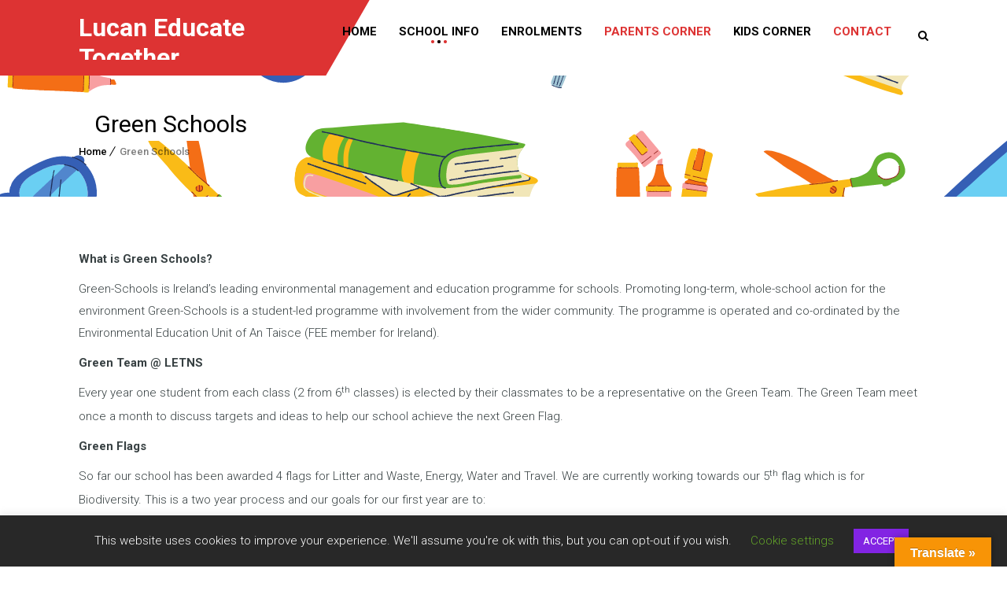

--- FILE ---
content_type: text/css
request_url: http://www.letns.org/wp-content/themes/kids-world-child/style.css?ver=1.0
body_size: 304
content:
/*
Theme Name:     Kids World Child
Theme URI: 		http://wedesignthemes.com/themes/kidsworld
Author: 		the DesignThemes team
Author URI: 	http://themeforest.net/user/designthemes
Description:    Child theme for the Kids World theme powered by DesignThemes
Template:       kids-world
Version:        1.0
*/

--- FILE ---
content_type: text/css
request_url: http://www.letns.org/wp-content/themes/kids-world/css/blog.css?ver=1.0
body_size: 34386
content:
@charset "utf-8";
/* Table of Content
==================================================
	1.0 - Transition
	1.1 - Blog
	1.2 - Default Color
	1.3 - Skin */
	

	/*--------------------------------------------------------------
	1.0 - Transition
	--------------------------------------------------------------*/
	.blog-entry.entry-date-author-left .entry-date-author .comments i, .blog-entry.blog-medium-style, .pagination ul li a i, /* Kids */ .default.blog-entry, .default.blog-entry *, .default.blog-entry .entry-title h4:after { -webkit-transition:all 0.3s linear; -moz-transition:all 0.3s linear; -o-transition:all 0.3s linear; -ms-transition:all 0.3s linear; transition:all 0.3s linear; }



	/*--------------------------------------------------------------
	1.1 - Blog
	--------------------------------------------------------------*/
	
	.blog-entry { float:left; clear:both; margin:0px; padding:0px; position:relative; width:100%; }
	.blog-entry.with-border {  border:20px solid; }
	
	.blog-entry ul.entry-gallery-post-slider { margin-bottom:0; }
	
	.blog-entry .entry-thumb { float:left; margin:0px 0px 20px; width:100%; position:relative; line-height:0px; }
	.blog-entry .entry-thumb img { max-width:100%; height:auto; }
	.blog-entry .entry-format { position:absolute; left:0px; top:0px; display:none; }
	.blog-entry.type-post .entry-format { display:block; }
	.blog-entry .entry-format a { border:10px solid; border-top:0px; border-left:0px; width:75px; height:75px; text-align:center; line-height:75px; float:left; margin:0px; position:relative; }	
	.blog-entry .entry-format a:before { position:absolute; left:0px; top:0px; width:100%; height:100%; text-align:center; margin:0px; font-family:Stroke-Gap-Icons; font-size:32px; line-height:63px; }
	
	.blog-entry.format-standard .entry-format a:before, .ico-format.format-standard:before  { content:"\e6bd"; }
	.blog-entry.format-image .entry-format a:before, .ico-format.format-image:before { content:"\e6ac"; }
	.blog-entry.format-gallery .entry-format a:before, .ico-format.format-gallery:before { content:"\e6be"; }
	.blog-entry.format-status .entry-format a:before, .ico-format.format-status:before { content:"\e69e"; }
	.blog-entry.format-link .entry-format a:before, .ico-format.format-link:before { content:"\e67b"; }
	.blog-entry.format-aside .entry-format a:before, .ico-format.format-aside:before { content:"\e684"; }
	.blog-entry.format-quote .entry-format a:before, .ico-format.format-quote:before { content:"\e6b2"; }
	.blog-entry.format-video .entry-format a:before, .ico-format.format-video:before { content:"\e69a"; }
	.blog-entry.format-chat .entry-format a:before, .ico-format.format-chat:before { content:"\e6b3"; }
	.blog-entry.format-audio .entry-format a:before, .ico-format.format-audio:before { content:"\e699"; }	
	
	.blog-entry.sticky { background: #f9f9f9; box-sizing: border-box; color: #000; padding:16px; position: relative; }
	.blog-entry.tribe_events .ico-format { display: none; }
	
	.blog-entry .featured-post{float:left; margin-right:10px; background-color:#808080; color:#FFF;}
	
	.blog-entry .entry-details { clear:both; display:inline-block; width:100%;  }
	
	.blog-entry .entry-meta { font-size:13px; font-weight:300; letter-spacing:0.5px; margin-bottom:7px; }
	
	.blog-entry .entry-title h4 { font-size:18px; text-transform:uppercase; margin-bottom:25px; -ms-word-wrap: break-word; word-wrap: break-word; }
	.blog-entry .entry-body { margin:0px 0px 15px; float:left; clear:both; width:100%; }
	
	/*** Kids New Blog Style ***/
	.default.blog-entry{border:1px solid #f3f3f3; border-radius:5px; -moz-border-radius:5px; -webkit-border-radius:5px;}
	.default.blog-entry .entry-details{padding:12px 30px 20px; border-top:none; border-radius:0px 0px 5px 5px; -moz-border-radius:0px 0px 5px 5px; -webkit-border-radius:0px 0px 5px 5px;background-color: #FFF;}
	.default.blog-entry.sticky .entry-details{background-color:#FFF;}
	.default.blog-entry .entry-thumb img{border-radius:5px 5px 0px 0px; -moz-border-radius:5px 5px 0px 0px; -webkit-border-radius:5px 5px 0px 0px;}
	.default.blog-entry .entry-format a{border-radius:5px 0px 0px 0px; -moz-border-radius:5px 0px 0px 0px; -webkit-border-radius:5px 0px 0px 0px;}
	.default .entry-thumb .date, .blog-medium-style .entry-thumb .date{width:70px; font-size:20px; font-weight:normal; text-align:center; padding:15px 5px; text-transform:uppercase; background-color:#FFF; left:30px; border-radius:5px; -moz-border-radius:5px; -webkit-border-radius:5px; bottom:-44px;}
	.default .entry-thumb .date strong, .blog-medium-style .entry-thumb .date strong{display:block; font-size:32px;}
	.default.blog-entry .entry-title h4, .default.blog-entry .entry-title h4 a{position:relative; float:left; width:100%; display:block;}
	.default.blog-entry .entry-title h4 a:after{content:""; width:42px; height:2px; display:inline-block; position:absolute; left:0px; bottom:-15px; transition:all 0.3s linear;}
	.default.blog-entry:hover .entry-title h4 a:after{width:100px;}
	
	.default.blog-entry .entry-title h4 a:empty{display:none;}
	.default.blog-entry .entry-title h4{margin-bottom:38px; text-transform:none; font-size:20px;}
	.default.blog-entry .entry-details{position:relative; z-index:9;}
	.default.blog-entry .entry-details:after{content:""; border-top:1px solid #f3f3f3; background-color:#f8f8f8; width:100%; height:72px; position:absolute; left:0px; bottom:0px; border-radius:0px 0px 5px 5px; -moz-border-radius:0px 0px 5px 5px; -webkit-border-radius:0px 0px 5px 5px; z-index:-1;}
	.default.blog-entry .entry-details .dt-sc-button.small{font-size:14px; font-weight:normal; border-radius:5px; -moz-border-radius:5px; -webkit-border-radius:5px; padding:5px 21px; line-height:20px; color:#FFF;}
	.default.blog-entry .entry-details .dt-sc-button:hover{opacity:0.8;}
	.default.blog-entry .entry-meta{letter-spacing:0px; width:100%; display:inline-block; padding:30px 0px 0px;}
	.default.blog-entry .entry-meta .author{margin-left:0px;}
	.default.blog-entry .entry-meta .comments{margin-right:5px;}
	.default.blog-entry .entry-meta-data{margin:0px 0px 30px;}
	.default .entry-thumb .date{width:70px; font-size:20px; font-weight:normal; z-index:10; text-align:center; padding:15px 5px; text-transform:uppercase; background-color:#FFF; left:30px; border-radius:5px; -moz-border-radius:5px; -webkit-border-radius:5px; bottom:-44px; display:inline-block; position:absolute; line-height:29px; color:#333;}
	.default .entry-thumb .date strong{display:block; font-size:32px;}
	/* .default.blog-entry .entry-body{margin:0px 0px 40px;} */
	.default.blog-entry .entry-thumb{margin-bottom:0px;}
	.default.blog-entry .entry-meta .comments i, .default.blog-entry .entry-meta .author i{margin-right:5px;}
	.default.blog-entry .entry-format a:hover{color:#FFF !important;}
	.blog-entry.single.default .entry-meta .date{margin-right:5px;}
	.blog-entry.single.default  .entry-details:after{display:none;}
	.blog-entry.sticky.default{padding-bottom:0px;}
	#primary.with-both-sidebar .dt-sc-one-half .default.blog-entry .entry-title h4, #primary.page-with-sidebar .dt-sc-one-third .default.blog-entry .entry-title h4{margin-bottom:30px;}
	#primary.with-both-sidebar .dt-sc-one-half .default.blog-entry .entry-body, #primary.page-with-sidebar .dt-sc-one-third .default.blog-entry .entry-body{margin:0px 0px 10px;}
	
	.blog-entry.blog-medium-style { overflow:hidden; width:99.5%; }
	.blog-entry.blog-medium-style .entry-thumb { width:53%; margin:0px; overflow:visible; }
	.blog-entry.blog-medium-style .entry-details { float:left; padding:10px 0px 0px 0px; clear:none; }
	.blog-entry.blog-medium-style .entry-thumb ~ .entry-details { width:47%; }
	.blog-entry.blog-medium-style .entry-thumb ~ .entry-details { padding-left:70px; }
	.blog-entry.blog-medium-style .dt-sc-button { margin-bottom:20px; }
	
	.blog-entry.blog-medium-style .entry-format { right:-35px; top:40px; left:inherit; }
	.blog-entry.blog-medium-style .entry-format a { background:#ffffff; border:2px solid #000000; color:#000000; height:70px; line-height:70px; width:70px; }
	.blog-entry.blog-medium-style:hover .entry-format a { color:#ffffff; }
	
	.blog-entry.blog-medium-style .entry-meta-data { margin:0px 0px -5px; }
		
	.blog-entry.blog-medium-style.dt-blog-medium-highlight .entry-thumb { width:48%; overflow:hidden; }
	.with-both-sidebar .blog-entry.blog-medium-style.dt-blog-medium-highlight .entry-thumb { overflow:visible; }
	.blog-entry.blog-medium-style.dt-blog-medium-highlight .entry-details, .blog-entry.blog-medium-style .entry-details { width:100%; }
	.blog-entry.blog-medium-style.dt-blog-medium-highlight .entry-thumb ~ .entry-details { width:52%; }
	
	.blog-entry.blog-medium-style.dt-blog-medium-highlight { background:rgba(0, 0, 0, 0.02); }
	.blog-entry.blog-medium-style.dt-blog-medium-highlight .entry-details { padding:30px; }	
	.blog-entry.blog-medium-style.dt-blog-medium-highlight .entry-format { right:0px; top:30px; }
	.blog-entry.blog-medium-style.dt-blog-medium-highlight .entry-format a { border:none; background:#ffffff; color:#000000; }
	.blog-entry.blog-medium-style.dt-blog-medium-highlight:hover .entry-format a { background:#ffffff; }
	
	.blog-entry.blog-medium-style.dt-blog-medium-highlight.dt-sc-skin-highlight .entry-format a { color:#ffffff; }
	
	.blog-entry.entry-date-left .entry-thumb { margin-bottom:30px; }	
	.blog-entry.entry-date-left .entry-details { padding:0px 0px 0px 85px; position:relative; margin:0px 0px 0px; min-height:120px; }	
	.blog-entry.entry-date-left .entry-date, .blog-entry.entry-date-author-left .entry-date-author .entry-date { position:absolute; left:0px; width:70px; text-align:center; top:0px; font-size:30px; }
	.blog-entry.entry-date-left .entry-date span, .blog-entry.entry-date-author-left .entry-date-author .entry-date span { display:inline-block; width:100%; font-size:15px; font-weight:bold; text-transform:uppercase; letter-spacing:1px; padding:5px 0px; margin:10px 0px 0px; border-top:1px solid; border-bottom:1px solid; }
	.blog-entry.entry-date-left .entry-date .comments i { margin-right:5px; }
	.blog-entry.entry-date-left .entry-date a { font-size:16px; margin:10px 0px 0px; display:inline-block; width:100%; }
	
	.blog-entry.entry-date-left.blog-thumb-style .entry-details { min-height:50px; }
	
	.tpl-blog-holder .column { margin-left:0px; margin-right:0px; }
	.tpl-blog-holder .column .blog-entry, .tpl-blog-holder .wpb_column .blog-entry { margin-bottom:35px; }
	.column .blog-entry, .wpb_column .blog-entry { margin-bottom:25px; }
	.column.no-space .blog-entry, .wpb_column.no-space .blog-entry { margin-bottom:0px; }
	
	.blog-entry.entry-date-author-left { padding-left:100px; position:relative;  }
	.blog-entry.entry-date-author-left .entry-date-author { position:absolute; top:0px; left:0px; width:70px; text-align:center; }
	.blog-entry.entry-date-author-left .entry-date-author .entry-date { font-size:30px; width:100%; position:relative; }
	.blog-entry.entry-date-author-left .entry-date-author .entry-author { width:100%; margin-top:15px; padding-bottom:15px; border-bottom:1px solid; clear:both; display:inline-block; }
	.blog-entry.entry-date-author-left .entry-date-author .entry-author img { border-radius:50%; padding-bottom:5px; }
	.blog-entry.entry-date-author-left .entry-date-author .entry-author a { color:#999999; }
	.blog-entry.entry-date-author-left .entry-date-author .comments a { color:#000000; font-size:20px; margin-top:15px; display:inline-block; }
	.blog-entry.entry-date-author-left .entry-date-author .comments i { font-size:30px; display:inline-block; width:100%; }
	
	.ie9 .blog-entry.entry-date-author-left .entry-date-author .entry-date { position:static; }
	
	.blog-entry.entry-date-author-left .entry-thumb { margin-bottom:35px; }
	.blog-entry.entry-date-author-left .entry-details .entry-title h4 { margin-bottom:15px; font-size:15px; font-weight:bold; }
	
	.blog-entry.blog-thumb-style { border-bottom:1px solid; padding-bottom:25px; margin-bottom:25px; }
	.blog-entry.blog-thumb-style.last { border:0px; margin-bottom:0px; padding-bottom:0px; }
	.blog-entry.blog-thumb-style .entry-thumb { width:25%; margin:0px; padding:0px 25px 0px 0px;  }
	.blog-entry.blog-thumb-style .entry-details { width:75%;  margin-top:0px; }
	.blog-entry.blog-thumb-style .entry-title h4 { font-size:16px; font-weight:bold; margin-bottom:10px; text-transform:none; }
	.blog-entry.blog-thumb-style.entry-date-left .entry-details { padding-left:85px; }
	.blog-entry.blog-thumb-style .entry-format a { width:35px; height:35px; line-height:35px; font-size:18px; border:none; }
	.blog-entry.blog-thumb-style .entry-body, .blog-entry.blog-thumb-style .entry-body p { margin-bottom:0px; }
	.blog-entry.blog-thumb-style.entry-date-left .entry-date { width:60px; }
	
	.tpl-blog-holder { float:left; width:100%; clear:both; margin:0px; padding:0px; }
	.tpl-blog-holder.apply-isotope .column { margin-left:0px; }
	
	.desc-wrapper { display:inline-block; float:left; }
	
	
	.entry-thumb .bx-wrapper { position:relative; overflow:hidden; }
	.entry-thumb .bx-controls a { top:0px; bottom:0px; margin:auto; position:absolute; color:#ffffff; width:35px; height:50px; font-size:0; opacity:0.6; filter:alpha(opacity=60); background:#ffffff; }
	.entry-thumb .bx-controls a:hover { opacity:1; filter:alpha(opacity=100); }
	.entry-thumb .bx-controls a.bx-prev:before, .entry-thumb .bx-controls a.bx-next:before { content:"\e684"; position:absolute; left:0px; top:0px; width:100%; text-align:center; line-height:50px; color:#000000; font-size:32px; font-family:Pe-icon-7-stroke; }
	.entry-thumb .bx-controls a.bx-prev:before { content:"\e686"; }
	
	.entry-thumb .bx-controls a.bx-prev { left:-35px; }
	.entry-thumb .bx-controls a.bx-next { right:-35px; }		
	.entry-thumb:hover .bx-controls a.bx-prev { left:15px; }
	.entry-thumb:hover .bx-controls a.bx-next { right:15px; }		
	.entry-gallery-post-slider li { padding:0px; display:inline; }
	
	.entry-meta .date, .entry-meta .comments, .entry-meta .author { display:inline-block; }
	.entry-meta .comments i, .entry-meta .author i { color:#bababa; font-size:13px; position:relative; top:0px; }
	
	.entry-meta-data { display:inline-block; width:100%; margin:0px 0px 10px; padding:0px; }
	.entry-meta-data p { display:inline-block; margin-right:20px; }
	.entry-meta-data p a, .entry-meta-data p i { color:#bababa; font-size:13px; }
	.entry-meta-data p i { margin:0px 8px 0px 0px; font-size:13px; position:relative; top:2px; }
	
	.blog-entry.post_format-post-format-audio .entry-format { display:none; }
	
	/*----*****---- << Blog Columns >> ----*****----*/	
	.page-with-sidebar .tpl-blog-holder.apply-isotope .dt-sc-one-half { width:48.9%; }
	.page-with-sidebar .tpl-blog-holder.apply-isotope .dt-sc-one-third { width:31.6%; }
	.with-both-sidebar .tpl-blog-holder.apply-isotope .dt-sc-one-half { width:48.2%; }
	.with-both-sidebar .tpl-blog-holder.apply-isotope .dt-sc-one-third { width:100%; }
	
	.dt-sc-one-third .blog-entry .entry-title h4 { font-size:16px; }
	.dt-sc-one-third .blog-entry .entry-format a:before, .with-both-sidebar .dt-sc-one-half .blog-entry .entry-format a:before, .with-both-sidebar .dt-sc-one-column .blog-entry.blog-medium-style .entry-format a:before { line-height:50px; font-size:24px; }
	.dt-sc-one-third .blog-entry .entry-format a:before { line-height:55px; }
	.dt-sc-one-third .blog-entry .entry-format a, .with-both-sidebar .dt-sc-one-half .blog-entry .entry-format a, .with-both-sidebar .dt-sc-one-column .blog-entry.blog-medium-style .entry-format a { width:60px; height:60px; line-height:50px; }
	.dt-sc-one-third .blog-entry .entry-meta, .with-both-sidebar .dt-sc-one-half .blog-entry .entry-meta { font-size:12px; }
	.with-both-sidebar .dt-sc-one-half .blog-entry .entry-title h4 { font-size:14px; line-height: 20px; }
	.with-both-sidebar .dt-sc-one-third .blog-entry .entry-title h4 { font-size:13px; line-height: 20px; font-weight:600; }
	
	.page-with-sidebar .related-post .dt-sc-one-third { width:100%; }
	
	.with-both-sidebar .dt-sc-one-column .blog-entry .entry-meta { font-size:12px; }
	.with-both-sidebar .dt-sc-one-column .blog-entry.blog-medium-style .entry-format { right:-25px; }
	.with-both-sidebar .dt-sc-one-column .blog-entry.blog-medium-style .entry-thumb ~ .entry-details { padding-left:50px; }
	.with-both-sidebar .dt-sc-one-column .blog-entry .entry-title h4 { font-size:14px; }
	.with-both-sidebar .dt-sc-one-third .blog-entry .entry-body p { line-height: 22px; }
	
	.page-with-sidebar .blog-entry.single.blog-medium-style .entry-thumb, .page-with-sidebar .blog-entry.single.blog-medium-style.dt-blog-medium-highlight .entry-thumb  { width:100%; }
	.page-with-sidebar .blog-entry.single.blog-medium-style .entry-details, .page-with-sidebar .blog-entry.single.blog-medium-style.dt-blog-medium-highlight .entry-details { width:100%; }
	.with-both-sidebar .dt-sc-one-column .blog-entry.blog-medium-style.dt-blog-medium-highlight .entry-format { left:30px; right:inherit; bottom:-25px; top:inherit; } 
	.with-both-sidebar .dt-sc-one-column .blog-entry.blog-medium-style.dt-blog-medium-highlight .entry-details { padding-left:30px; } 
	
	.page-with-sidebar .blog-entry.single.blog-medium-style .entry-format { left:30px; right:inherit; bottom:-35px; top:inherit; } 
	.page-with-sidebar .blog-entry.single.blog-medium-style .entry-details, .page-with-sidebar .blog-entry.single.blog-medium-style.dt-blog-medium-highlight.dt-sc-skin-highlight .entry-details { padding:60px 0px 0px 30px; }
	.page-with-sidebar .blog-entry.single.blog-medium-style.dt-blog-medium-highlight, /* Blog Single - Skin Highlight Remove */.blog-entry.single.blog-medium-style.dt-blog-medium-highlight.dt-sc-skin-highlight { background:none; }
	.page-with-sidebar .blog-entry.single.blog-medium-style.dt-blog-medium-highlight .entry-details { padding:40px 0px 0px 30px; }
	
	.page-with-sidebar .dt-sc-one-third .blog-entry.entry-date-left .entry-title h4 { font-size:14px; }
	
	.with-both-sidebar .dt-sc-one-third .blog-entry.entry-date-left .entry-details { padding-left:60px; }
	.with-both-sidebar .dt-sc-one-third .blog-entry.entry-date-left .entry-date { width:45px; font-size:20px; }
	.with-both-sidebar .dt-sc-one-third .blog-entry.entry-date-left .entry-date span { font-size:12px; margin-top:5px; padding:2px 0px; }
	.with-both-sidebar .dt-sc-one-third .blog-entry.entry-date-left .entry-title h4 { font-size:15px; }
	.with-both-sidebar .dt-sc-one-third .blog-entry.entry-date-left .dt-sc-button { margin:10px 0px 15px -60px; }
	.with-both-sidebar .dt-sc-one-third .blog-entry.entry-date-left .entry-meta-data { margin-top:0px; }
	
	.dt-sc-one-column .blog-entry.entry-date-author-left .entry-details { min-height:280px; }
	.dt-sc-one-column .blog-entry.entry-date-author-left .entry-thumb ~ .entry-details { min-height:inherit; }
	
	.page-with-sidebar .dt-sc-one-third .blog-entry.entry-date-author-left, .with-both-sidebar .dt-sc-one-half .blog-entry.entry-date-author-left { padding-left:80px; }
	.page-with-sidebar .dt-sc-one-third .blog-entry.entry-date-author-left .entry-date-author, .with-both-sidebar .dt-sc-one-half .blog-entry.entry-date-author-left .entry-date-author { width:55px; }
	.page-with-sidebar .dt-sc-one-third .blog-entry.entry-date-author-left .entry-date-author .entry-date, .with-both-sidebar .dt-sc-one-half .blog-entry.entry-date-author-left .entry-date-author .entry-date { font-size:24px; }
	.page-with-sidebar .dt-sc-one-third .blog-entry.entry-date-author-left .entry-date-author .entry-date span, .with-both-sidebar .dt-sc-one-half .blog-entry.entry-date-author-left .entry-date-author .entry-date span { font-size:12px; }
	.page-with-sidebar .dt-sc-one-third .blog-entry.entry-date-author-left .entry-details, .with-both-sidebar .dt-sc-one-half .blog-entry.entry-date-author-left .entry-details { margin-top:5px; }
	.page-with-sidebar .dt-sc-one-third .blog-entry.entry-date-author-left .entry-details .entry-title h4, .with-both-sidebar .dt-sc-one-half .blog-entry.entry-date-author-left .entry-details .entry-title h4 { font-size:13px; }
	.with-both-sidebar .dt-sc-one-third .blog-entry.entry-date-author-left { padding-left:60px; }
	.with-both-sidebar .dt-sc-one-third .blog-entry.entry-date-author-left .entry-date-author { width:40px; }
	.with-both-sidebar .dt-sc-one-third .blog-entry.entry-date-author-left .entry-date span { margin-top:5px; padding:0px; }
	.with-both-sidebar .dt-sc-one-third .blog-entry.entry-date-author-left .entry-title h4 { font-size:12px; }
	.with-both-sidebar .dt-sc-one-third .blog-entry.entry-date-author-left .entry-meta-data { margin-top:0px; }
	.with-both-sidebar .dt-sc-one-third .blog-entry.entry-date-author-left .entry-date-author .entry-author { margin-top:10px; padding-bottom:5px; }
	
	.with-both-sidebar .dt-sc-one-third .blog-entry.entry-date-author-left .entry-format a { width:45px; height:45px; border-width:5px; }
	.with-both-sidebar .dt-sc-one-third .blog-entry.entry-date-author-left .entry-format a:before { line-height:40px; font-size:16px; }
	
	.dt-sc-one-half .blog-entry.blog-medium-style .entry-thumb ~ .entry-details { padding-left:55px; }
	.dt-sc-one-half .blog-entry.blog-medium-style .entry-format { right:-25px; top:20px; }
	.dt-sc-one-half .blog-entry.blog-medium-style .entry-format a { width:50px; height:50px; }
	.dt-sc-one-half .blog-entry.blog-medium-style .entry-format a:before { line-height:50px; font-size:24px; }
	
	.dt-sc-one-half .blog-entry.blog-medium-style.dt-blog-medium-highlight .entry-details { padding-left:30px; }
	.dt-sc-one-half .blog-entry.blog-medium-style.dt-blog-medium-highlight .entry-format { right:0px; }
	
	.page-with-sidebar .dt-sc-one-half .blog-entry.blog-medium-style .entry-meta { font-size:12px; }
	.page-with-sidebar .dt-sc-one-half .blog-entry.blog-medium-style .entry-title h4 { font-size:14px; }
	.page-with-sidebar .dt-sc-one-half .blog-entry.blog-medium-style.dt-blog-medium-highlight .entry-details { padding-left:40px; }
	.page-with-sidebar .dt-sc-one-half .blog-entry.blog-medium-style .entry-thumb ~ .entry-details { padding-left:0; padding-top:30px; }
	
	.dt-sc-one-half .blog-entry.blog-medium-style .entry-format { right:-18px; top:15px; }
	.page-with-sidebar .dt-sc-one-half .blog-entry.blog-medium-style .entry-format { right:0; }
	.page-with-sidebar .dt-sc-one-half .blog-entry.blog-medium-style .entry-format a, .page-with-sidebar .dt-sc-one-third .blog-entry.blog-medium-style .entry-format a { width:36px; height:36px; }
	.page-with-sidebar .dt-sc-one-half .blog-entry.blog-medium-style .entry-format a:before, .page-with-sidebar .dt-sc-one-third .blog-entry.blog-medium-style .entry-format a:before { line-height:32px; font-size:16px; }
	
	.page-with-sidebar .dt-sc-one-half .blog-entry.blog-medium-style.dt-blog-medium-highlight .entry-details, .page-with-sidebar.with-both-sidebar .dt-sc-one-half .blog-entry.blog-medium-style.dt-blog-medium-highlight .entry-details { padding-top:30px; padding-left:30px; }
	
	.with-both-sidebar .dt-sc-one-half .blog-entry.blog-medium-style.dt-blog-medium-highlight .entry-details { padding:0px 20px 20px; }
	
	.with-both-sidebar .dt-sc-one-half .blog-entry.blog-medium-style .entry-thumb, .dt-sc-one-third .blog-entry.blog-medium-style .entry-thumb { width:100%; }
		
	.dt-sc-one-third .blog-entry.blog-medium-style .entry-thumb ~ .entry-details { width:100%; padding-left:0px; padding-top:30px; }
	.with-both-sidebar .dt-sc-one-half .blog-entry.blog-medium-style .entry-format, .dt-sc-one-third .blog-entry.blog-medium-style .entry-format { bottom: -20px; left:10px; right:inherit; top:inherit; }
	
	.with-both-sidebar .dt-sc-one-column .blog-entry.blog-medium-style.dt-blog-medium-highlight .entry-thumb, .with-both-sidebar .dt-sc-one-column .blog-entry.blog-medium-style.dt-blog-medium-highlight .entry-thumb ~ .entry-details { width:100%; }
	
	.dt-sc-one-half .blog-entry.blog-medium-style .entry-details, .dt-sc-one-half .blog-entry.blog-medium-style .entry-thumb ~ .entry-details, .dt-sc-one-third .blog-entry.blog-medium-style .entry-details { padding-top:0; }
	.dt-sc-one-half .blog-entry.blog-medium-style.dt-blog-medium-highlight .entry-details { padding-top:30px; }
	
	.page-with-sidebar .dt-sc-one-half .blog-entry.blog-medium-style .entry-thumb, .page-with-sidebar .dt-sc-one-half .blog-entry.blog-medium-style .entry-details { width:100%; }
	
	.dt-sc-one-third .blog-entry.blog-medium-style.dt-blog-medium-highlight .entry-thumb { overflow:visible; }
	.dt-sc-one-third .blog-entry.blog-medium-style.dt-blog-medium-highlight .entry-details { padding-top:30px; }
	.dt-sc-one-third .blog-entry.blog-medium-style.dt-blog-medium-highlight .entry-thumb ~ .entry-details, .with-both-sidebar .dt-sc-one-third .blog-entry.blog-medium-style.dt-blog-medium-highlight .entry-details { padding-top:30px; width:100%; }
	.dt-sc-one-third .blog-entry.blog-medium-style.dt-blog-medium-highlight .entry-details { padding:30px 20px 20px; }
	
	/* Blog Single - Skin Highlight Remove */
	.blog-entry.single.dt-sc-skin-highlight, .blog-entry.single.dt-sc-skin-highlight .entry-title h4 a, .blog-entry.single.dt-sc-skin-highlight .entry-meta a, .blog-entry.single.dt-sc-skin-highlight .entry-meta-data p a, .blog-entry.single.dt-sc-skin-highlight .entry-meta-data p i { color:#000000; }
	.blog-entry.single.dt-sc-skin-highlight .entry-meta .comments i, .blog-entry.single.dt-sc-skin-highlight .entry-meta .author i { color:#888888; }
	
	/*----*****---- << Blog Author Info >> ----*****----*/	
	
	.author-info { display:block; padding:0px; clear:both; float:left; margin:40px 0px 0px; } 
	.author-info .thumb { width:110px; margin:0px 20px 0px 0px; float:left; position:relative; }
	.author-info .thumb:before { content:"";background-repeat:no-repeat; background-size:110px 110px; width:110px; height:110px; position:absolute; left:0px; right:0px; margin:auto; top:6px; z-index:1; }
	.author-info .thumb img { max-width:100%; border-radius:100%; height:auto; }
	.author-info h2 { font-size:20px; font-weight:normal; margin-bottom:30px; text-transform:none; }
	.author-info h3 span { color:#aaaaaa; font-size:14px; }
	.author-info h3 { font-size:18px; }
	
	
	/*----*****---- << Blog Comment Entries >> ----*****----*/	
		
	.commententries { width:100%; float:left; margin:40px 0px 0px; padding:0px; }
	.commententries .comments-area h3 { font-size:20px; }
	ul.commentlist li .comment-details .author-name h3 { font-size:18px; }
	ul.commentlist { float:left; margin:20px 0px 20px 0px; padding:0px 0px 20px 0px; list-style:none; border-top:0px; }
	ul.commentlist li.comment { display:block; float:none; list-style:none; border:none; margin:0px 0px 30px; padding:0px 0px 0px 110px; position:relative; clear:both; }
	ul.commentlist li.pingback { padding-left:0; }
	ul.commentlist li.pingback > p > a { margin-left:5px; }
	
	ul.commentlist li ul.children { margin:10px 0px 10px; padding:0px; float:left; border:none; clear:both; width:100%; }
	ul.commentlist li .respond { margin-left:69px; }
	
	ul.commentlist li .comment-details { position:relative; padding:0px 0px 10px; margin:10px 0px 10px; }
	
	ul.commentlist li .comment-details:before { bottom:0px; content:''; left:0px; position:absolute; width:100%; }
	
	ul.commentlist li .comment-body { margin:10px 0px 0px; } 
	ul.commentlist li .comment-body p { line-height:28px; }
	
	ul.commentlist li .comment-author { left:0px; top:0px; position:absolute; }
	ul.commentlist li .comment-author:before { content:""; background-repeat:no-repeat; background-size:110px 110px; width:110px; height:110px; position:absolute; left:0px; right:0px; margin:auto; top:6px; z-index:1; }
	ul.commentlist li .comment-author img { max-width:80px; max-height:80px; float:left; margin:0px; border-radius:80px; }
	ul.commentlist li .author-name > a { font-size:18px; color:#000000; }
	ul.commentlist li .author-name span { font-size:14px; color:#aaaaaa; }
	ul.commentlist li.bypostauthor .author-name { border-bottom: 1px solid #aaaaaa; }
	
	ul.commentlist li .comment-details { display:block; }		
	
	ul.commentlist li .author-name .reply { margin:0px; float:right; }
	ul.commentlist li .reply a { border:1px solid #000000; clear:both; display:inline-block; margin:10px 0px 0px; padding:2px 13px; color:#000000; }
	ul.commentlist li .reply a:hover { color:#ffffff; }
	
	ul.commentlist li #respond { padding-bottom:20px; }		
	
	.comment-respond form { float: left; margin-bottom: 20px; width: 100%; }

	#respond { clear:both; }
	#respond h3#reply-title small { font-size:12px; text-transform:none; }
	#respond h3#reply-title { margin-bottom:20px; font-size:20px; }
	#respond .dt-sc-one-half p span { width:10%; }
	#respond .dt-sc-one-half textarea { height:140px; }
	#respond p { margin-bottom:15px; display:inline-block; width:100%; }
	#respond p.comment-form-dt-privatepolicy{margin-top:10px; margin-bottom:10px;}
	
	.comment-body ul li, .comment-body ol li { padding-left:0px; }		
	ul.commentlist li .comment-body > ul { list-style-type: square; margin: 10px 0 30px; padding-left: 0; }
	ul.commentlist li .comment-body > ul > li > ul { list-style-type: disc; }
	ul.commentlist li .comment-body > ol { margin-bottom: 30px; }
	
	/*----*****---- << Pagination >> ----*****----*/
	.pagination { clear:both; float:left; width:100%; margin:30px 0px 10px; padding:0px; }
	.pagination ul { float:left; margin:0px; padding:0px; }
	.pagination ul li { float:left; display:inline; margin:0px; padding:0px; }
	.pagination ul li a, .pagination ul li span { color:#000000; font-size:13px; font-weight:600; padding:6px 15px 5px; text-transform:uppercase; letter-spacing:0.5px; border:1px solid; margin:10px 10px 0px 0px; display:inline-block; position:relative; -webkit-transition:all 0.3s; -moz-transition:all 0.3s; transition:all 0.3s; -o-transition:all 0.3s; -ms-transition:all 0.3s; }
	
	.pagination ul li a i { color:#000000; font-size:14px; }
	.pagination ul li a.next i { margin-left:5px; }
	.pagination ul li a.prev i { margin-right:5px; }
	
	.pagination ul li a:hover, .pagination ul li span, .pagination ul li a:hover i { color:#ffffff; }
	
	.pagination .column { margin:0px; }
	.pagination.blog-pagination:empty { display:none; }
	
	/*** Block Unit Test Styles ***/
	
	.wp-block-archives.wp-block-archives-dropdown{margin-bottom:30px;}
	
	
	
	/*--------------------------------------------------------------
	1.2 - Default Color
	--------------------------------------------------------------*/
	.blog-entry.with-border, .blog-entry.blog-medium-style.white-highlight { background:#ffffff; } 
	.blog-entry.blog-thumb-style { border-bottom-color:rgba(0, 0, 0, 0.1); }
	.blog-entry.with-border, .blog-entry .entry-format a { border-color:#fff; }
	
	.blog-entry.entry-date-author-left .entry-date-author .entry-date, .blog-entry.entry-date-author-left .entry-date-author .comments, .blog-entry.entry-date-author-left .entry-date-author .comments i, .blog-entry.entry-date-left .entry-date, .blog-entry.entry-date-left .entry-date a, .blog-entry.entry-date-left .entry-date a i, /* Kids */ .blog-entry.single.default .comments a:hover, .blog-entry.single.default .author a:hover, .blog-entry.single.default .tags a:hover, .blog-entry.single.default .category a:hover{ color:#000000; }
	.blog-entry .entry-format a, .blog-entry.dt-sc-skin-highlight, .blog-entry.dt-sc-skin-highlight .entry-title h4 a, .blog-entry.dt-sc-skin-highlight .entry-meta a, .blog-entry.dt-sc-skin-highlight .entry-meta .comments i, .blog-entry.dt-sc-skin-highlight .entry-meta .author i, .blog-entry.dt-sc-skin-highlight .entry-meta-data p a, .blog-entry.dt-sc-skin-highlight .entry-meta-data p i, /* Kids */ .default.blog-entry .entry-thumb .entry-format a:hover { color:#ffffff; }
	
	.blog-entry.entry-date-author-left .entry-date-author .entry-author, .blog-entry.entry-date-author-left .entry-date-author .entry-date span { border-color:rgba(0, 0, 0, 0.05); }	
	.blog-entry.dt-sc-skin-highlight .entry-title h4 a:hover, .blog-entry.dt-sc-skin-highlight .entry-meta a:hover, .blog-entry.dt-sc-skin-highlight .entry-meta-data p a:hover { color:rgba(0, 0, 0, 0.5); }
	
	.blog-entry .entry-meta a { color:#888888; }
	
	/*----*****---- Dark Overlay & Highlight ----*****----*/
	.dt-sc-dark-bg .blog-medium-style.white-highlight .dt-sc-button.fully-rounded-border:hover { color:#fff; }
	.dt-sc-dark-bg .blog-medium-style.white-highlight { color:#888888; }
	
	/*--------------------------------------------------------------
	1.3 - Skin
	--------------------------------------------------------------*/
	.entry-meta-data p a:hover, .blog-entry.entry-date-left .entry-date a:hover, .blog-entry .entry-meta a:hover, .blog-entry.entry-date-author-left .entry-date-author .comments:hover, .blog-entry.entry-date-author-left .entry-date-author .comments:hover i, .blog-entry.entry-date-author-left .entry-date-author .entry-author a:hover, .blog-entry.entry-date-author-left .entry-date-author .comments a:hover, .dt-sc-dark-bg .blog-medium-style.white-highlight .dt-sc-button.fully-rounded-border { color:#624dd6; }
	
	.entry-format a, .blog-entry.blog-medium-style:hover .entry-format a,  .blog-entry.blog-medium-style.dt-blog-medium-highlight.dt-sc-skin-highlight, .blog-entry.blog-medium-style.dt-blog-medium-highlight.dt-sc-skin-highlight .entry-format a, ul.commentlist li .reply a:hover, .post-nav-container .post-next-link a:hover, .post-nav-container .post-prev-link a:hover, .dt-sc-dark-bg .blog-medium-style.white-highlight .dt-sc-button.fully-rounded-border:hover, .pagination ul li a:hover, .pagination ul li span, /* Kids */ .default.blog-entry .entry-details .dt-sc-button, .default.blog-entry .entry-title h4 a:after { background:#624dd6; }
	
	.blog-entry.entry-date-left .entry-date span, .blog-entry.blog-medium-style:hover .entry-format a, ul.commentlist li .reply a:hover, .post-nav-container .post-next-link a:hover, .post-nav-container .post-prev-link a:hover, .dt-sc-dark-bg .blog-medium-style.white-highlight .dt-sc-button.fully-rounded-border, .pagination ul li a:hover, .pagination ul li span, /* Kids */ .default.blog-entry:hover { border-color:#624dd6; }



--- FILE ---
content_type: text/css
request_url: http://www.letns.org/wp-content/themes/kids-world/css/custom.css?ver=1.0
body_size: 90
content:
@charset "utf-8";
/* CSS Document */
input:disabled{ opacity:0.5; pointer-events:none; }

--- FILE ---
content_type: text/plain
request_url: https://www.google-analytics.com/j/collect?v=1&_v=j102&a=422758078&t=pageview&_s=1&dl=http%3A%2F%2Fwww.letns.org%2Fgreen-schools%2F&ul=en-us%40posix&dt=Green%20Schools%20%E2%80%93%20Lucan%20Educate%20Together&sr=1280x720&vp=1280x720&_u=IEBAAEABAAAAACAAI~&jid=1634408458&gjid=1327330414&cid=885506500.1768966522&tid=UA-142877147-1&_gid=1929620138.1768966522&_r=1&_slc=1&z=777192388
body_size: -449
content:
2,cG-44PQCC19M3